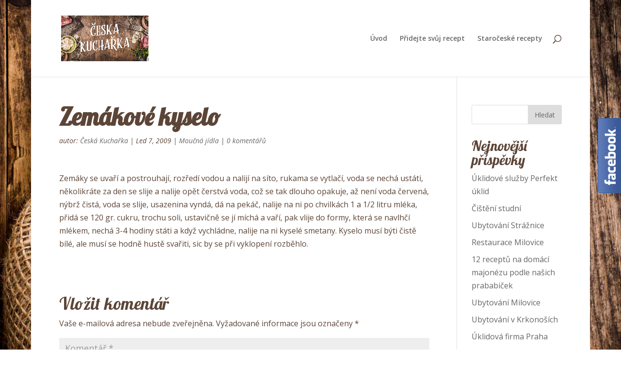

--- FILE ---
content_type: text/html; charset=UTF-8
request_url: https://www.ceska-kucharka.cz/zemakove-kyselo/
body_size: 13007
content:
<!DOCTYPE html>
<html lang="cs" prefix="og: https://ogp.me/ns#">
<head>
	<meta charset="UTF-8" />
<meta http-equiv="X-UA-Compatible" content="IE=edge">
	<link rel="pingback" href="https://www.ceska-kucharka.cz/xmlrpc.php" />

	<script type="text/javascript">
		document.documentElement.className = 'js';
	</script>
	
	<script>var et_site_url='https://www.ceska-kucharka.cz';var et_post_id='303';function et_core_page_resource_fallback(a,b){"undefined"===typeof b&&(b=a.sheet.cssRules&&0===a.sheet.cssRules.length);b&&(a.onerror=null,a.onload=null,a.href?a.href=et_site_url+"/?et_core_page_resource="+a.id+et_post_id:a.src&&(a.src=et_site_url+"/?et_core_page_resource="+a.id+et_post_id))}
</script>	<style>img:is([sizes="auto" i], [sizes^="auto," i]) { contain-intrinsic-size: 3000px 1500px }</style>
	
<!-- Optimalizace pro vyhledávače podle Rank Math - https://rankmath.com/ -->
<title>Zemákové kyselo - Česká kuchařka</title>
<meta name="description" content="Zemáky se uvaří a postrouhají, rozředí vodou a nalijí na síto, rukama se vytlačí, voda se nechá ustáti, několikráte za den se slije a nalije opět čerstvá"/>
<meta name="robots" content="follow, index, max-snippet:-1, max-video-preview:-1, max-image-preview:large"/>
<link rel="canonical" href="https://www.ceska-kucharka.cz/zemakove-kyselo/" />
<meta property="og:locale" content="cs_CZ" />
<meta property="og:type" content="article" />
<meta property="og:title" content="Zemákové kyselo - Česká kuchařka" />
<meta property="og:description" content="Zemáky se uvaří a postrouhají, rozředí vodou a nalijí na síto, rukama se vytlačí, voda se nechá ustáti, několikráte za den se slije a nalije opět čerstvá" />
<meta property="og:url" content="https://www.ceska-kucharka.cz/zemakove-kyselo/" />
<meta property="og:site_name" content="Česká kuchařka" />
<meta property="article:publisher" content="https://www.facebook.com/ceskakucharkacz/" />
<meta property="article:section" content="Moučná jídla" />
<meta property="og:image" content="https://www.ceska-kucharka.cz/wp-content/uploads/2020/06/default-social-share-image.png" />
<meta property="og:image:secure_url" content="https://www.ceska-kucharka.cz/wp-content/uploads/2020/06/default-social-share-image.png" />
<meta property="og:image:width" content="1200" />
<meta property="og:image:height" content="630" />
<meta property="og:image:alt" content="Česká kuchařka" />
<meta property="og:image:type" content="image/png" />
<meta property="article:published_time" content="2009-01-07T18:20:56+01:00" />
<meta name="twitter:card" content="summary_large_image" />
<meta name="twitter:title" content="Zemákové kyselo - Česká kuchařka" />
<meta name="twitter:description" content="Zemáky se uvaří a postrouhají, rozředí vodou a nalijí na síto, rukama se vytlačí, voda se nechá ustáti, několikráte za den se slije a nalije opět čerstvá" />
<meta name="twitter:image" content="https://www.ceska-kucharka.cz/wp-content/uploads/2020/06/default-social-share-image.png" />
<script type="application/ld+json" class="rank-math-schema">{"@context":"https://schema.org","@graph":[{"@type":["Person","Organization"],"@id":"https://www.ceska-kucharka.cz/#person","name":"spravce","sameAs":["https://www.facebook.com/ceskakucharkacz/"],"logo":{"@type":"ImageObject","@id":"https://www.ceska-kucharka.cz/#logo","url":"https://www.ceska-kucharka.cz/wp-content/uploads/2020/06/google-logo.png","contentUrl":"https://www.ceska-kucharka.cz/wp-content/uploads/2020/06/google-logo.png","caption":"spravce","inLanguage":"cs","width":"1920","height":"1080"},"image":{"@type":"ImageObject","@id":"https://www.ceska-kucharka.cz/#logo","url":"https://www.ceska-kucharka.cz/wp-content/uploads/2020/06/google-logo.png","contentUrl":"https://www.ceska-kucharka.cz/wp-content/uploads/2020/06/google-logo.png","caption":"spravce","inLanguage":"cs","width":"1920","height":"1080"}},{"@type":"WebSite","@id":"https://www.ceska-kucharka.cz/#website","url":"https://www.ceska-kucharka.cz","name":"spravce","publisher":{"@id":"https://www.ceska-kucharka.cz/#person"},"inLanguage":"cs"},{"@type":"ImageObject","@id":"https://www.ceska-kucharka.cz/wp-content/uploads/2020/06/default-social-share-image.png","url":"https://www.ceska-kucharka.cz/wp-content/uploads/2020/06/default-social-share-image.png","width":"1200","height":"630","caption":"\u010cesk\u00e1 kucha\u0159ka","inLanguage":"cs"},{"@type":"WebPage","@id":"https://www.ceska-kucharka.cz/zemakove-kyselo/#webpage","url":"https://www.ceska-kucharka.cz/zemakove-kyselo/","name":"Zem\u00e1kov\u00e9 kyselo - \u010cesk\u00e1 kucha\u0159ka","datePublished":"2009-01-07T18:20:56+01:00","dateModified":"2009-01-07T18:20:56+01:00","isPartOf":{"@id":"https://www.ceska-kucharka.cz/#website"},"primaryImageOfPage":{"@id":"https://www.ceska-kucharka.cz/wp-content/uploads/2020/06/default-social-share-image.png"},"inLanguage":"cs"},{"@type":"Person","@id":"https://www.ceska-kucharka.cz/author/kuchtik/","name":"\u010cesk\u00e1 Kucha\u0159ka","url":"https://www.ceska-kucharka.cz/author/kuchtik/","image":{"@type":"ImageObject","@id":"https://secure.gravatar.com/avatar/dee364f1d124ccf349dd55cadeb2ca394e658ebead5cec89a4e84b035a04355a?s=96&amp;d=mm&amp;r=g","url":"https://secure.gravatar.com/avatar/dee364f1d124ccf349dd55cadeb2ca394e658ebead5cec89a4e84b035a04355a?s=96&amp;d=mm&amp;r=g","caption":"\u010cesk\u00e1 Kucha\u0159ka","inLanguage":"cs"}},{"@type":"BlogPosting","headline":"Zem\u00e1kov\u00e9 kyselo - \u010cesk\u00e1 kucha\u0159ka","datePublished":"2009-01-07T18:20:56+01:00","dateModified":"2009-01-07T18:20:56+01:00","articleSection":"Mou\u010dn\u00e1 j\u00eddla","author":{"@id":"https://www.ceska-kucharka.cz/author/kuchtik/","name":"\u010cesk\u00e1 Kucha\u0159ka"},"publisher":{"@id":"https://www.ceska-kucharka.cz/#person"},"description":"Zem\u00e1ky se uva\u0159\u00ed a postrouhaj\u00ed, roz\u0159ed\u00ed vodou a nalij\u00ed na s\u00edto, rukama se vytla\u010d\u00ed, voda se nech\u00e1 ust\u00e1ti, n\u011bkolikr\u00e1te za den se slije a nalije op\u011bt \u010derstv\u00e1","name":"Zem\u00e1kov\u00e9 kyselo - \u010cesk\u00e1 kucha\u0159ka","@id":"https://www.ceska-kucharka.cz/zemakove-kyselo/#richSnippet","isPartOf":{"@id":"https://www.ceska-kucharka.cz/zemakove-kyselo/#webpage"},"image":{"@id":"https://www.ceska-kucharka.cz/wp-content/uploads/2020/06/default-social-share-image.png"},"inLanguage":"cs","mainEntityOfPage":{"@id":"https://www.ceska-kucharka.cz/zemakove-kyselo/#webpage"}}]}</script>
<!-- /Rank Math WordPress SEO plugin -->

<link rel='dns-prefetch' href='//fonts.googleapis.com' />
<link rel="alternate" type="application/rss+xml" title="Česká kuchařka &raquo; RSS zdroj" href="https://www.ceska-kucharka.cz/feed/" />
<link rel="alternate" type="application/rss+xml" title="Česká kuchařka &raquo; RSS komentářů" href="https://www.ceska-kucharka.cz/comments/feed/" />
<link rel="alternate" type="application/rss+xml" title="Česká kuchařka &raquo; RSS komentářů pro Zemákové kyselo" href="https://www.ceska-kucharka.cz/zemakove-kyselo/feed/" />
<script type="text/javascript">
/* <![CDATA[ */
window._wpemojiSettings = {"baseUrl":"https:\/\/s.w.org\/images\/core\/emoji\/16.0.1\/72x72\/","ext":".png","svgUrl":"https:\/\/s.w.org\/images\/core\/emoji\/16.0.1\/svg\/","svgExt":".svg","source":{"concatemoji":"https:\/\/www.ceska-kucharka.cz\/wp-includes\/js\/wp-emoji-release.min.js?ver=6.8.3"}};
/*! This file is auto-generated */
!function(s,n){var o,i,e;function c(e){try{var t={supportTests:e,timestamp:(new Date).valueOf()};sessionStorage.setItem(o,JSON.stringify(t))}catch(e){}}function p(e,t,n){e.clearRect(0,0,e.canvas.width,e.canvas.height),e.fillText(t,0,0);var t=new Uint32Array(e.getImageData(0,0,e.canvas.width,e.canvas.height).data),a=(e.clearRect(0,0,e.canvas.width,e.canvas.height),e.fillText(n,0,0),new Uint32Array(e.getImageData(0,0,e.canvas.width,e.canvas.height).data));return t.every(function(e,t){return e===a[t]})}function u(e,t){e.clearRect(0,0,e.canvas.width,e.canvas.height),e.fillText(t,0,0);for(var n=e.getImageData(16,16,1,1),a=0;a<n.data.length;a++)if(0!==n.data[a])return!1;return!0}function f(e,t,n,a){switch(t){case"flag":return n(e,"\ud83c\udff3\ufe0f\u200d\u26a7\ufe0f","\ud83c\udff3\ufe0f\u200b\u26a7\ufe0f")?!1:!n(e,"\ud83c\udde8\ud83c\uddf6","\ud83c\udde8\u200b\ud83c\uddf6")&&!n(e,"\ud83c\udff4\udb40\udc67\udb40\udc62\udb40\udc65\udb40\udc6e\udb40\udc67\udb40\udc7f","\ud83c\udff4\u200b\udb40\udc67\u200b\udb40\udc62\u200b\udb40\udc65\u200b\udb40\udc6e\u200b\udb40\udc67\u200b\udb40\udc7f");case"emoji":return!a(e,"\ud83e\udedf")}return!1}function g(e,t,n,a){var r="undefined"!=typeof WorkerGlobalScope&&self instanceof WorkerGlobalScope?new OffscreenCanvas(300,150):s.createElement("canvas"),o=r.getContext("2d",{willReadFrequently:!0}),i=(o.textBaseline="top",o.font="600 32px Arial",{});return e.forEach(function(e){i[e]=t(o,e,n,a)}),i}function t(e){var t=s.createElement("script");t.src=e,t.defer=!0,s.head.appendChild(t)}"undefined"!=typeof Promise&&(o="wpEmojiSettingsSupports",i=["flag","emoji"],n.supports={everything:!0,everythingExceptFlag:!0},e=new Promise(function(e){s.addEventListener("DOMContentLoaded",e,{once:!0})}),new Promise(function(t){var n=function(){try{var e=JSON.parse(sessionStorage.getItem(o));if("object"==typeof e&&"number"==typeof e.timestamp&&(new Date).valueOf()<e.timestamp+604800&&"object"==typeof e.supportTests)return e.supportTests}catch(e){}return null}();if(!n){if("undefined"!=typeof Worker&&"undefined"!=typeof OffscreenCanvas&&"undefined"!=typeof URL&&URL.createObjectURL&&"undefined"!=typeof Blob)try{var e="postMessage("+g.toString()+"("+[JSON.stringify(i),f.toString(),p.toString(),u.toString()].join(",")+"));",a=new Blob([e],{type:"text/javascript"}),r=new Worker(URL.createObjectURL(a),{name:"wpTestEmojiSupports"});return void(r.onmessage=function(e){c(n=e.data),r.terminate(),t(n)})}catch(e){}c(n=g(i,f,p,u))}t(n)}).then(function(e){for(var t in e)n.supports[t]=e[t],n.supports.everything=n.supports.everything&&n.supports[t],"flag"!==t&&(n.supports.everythingExceptFlag=n.supports.everythingExceptFlag&&n.supports[t]);n.supports.everythingExceptFlag=n.supports.everythingExceptFlag&&!n.supports.flag,n.DOMReady=!1,n.readyCallback=function(){n.DOMReady=!0}}).then(function(){return e}).then(function(){var e;n.supports.everything||(n.readyCallback(),(e=n.source||{}).concatemoji?t(e.concatemoji):e.wpemoji&&e.twemoji&&(t(e.twemoji),t(e.wpemoji)))}))}((window,document),window._wpemojiSettings);
/* ]]> */
</script>
<meta content="Divi v.4.4.9" name="generator"/><style id='wp-emoji-styles-inline-css' type='text/css'>

	img.wp-smiley, img.emoji {
		display: inline !important;
		border: none !important;
		box-shadow: none !important;
		height: 1em !important;
		width: 1em !important;
		margin: 0 0.07em !important;
		vertical-align: -0.1em !important;
		background: none !important;
		padding: 0 !important;
	}
</style>
<link rel='stylesheet' id='wp-block-library-css' href='https://www.ceska-kucharka.cz/wp-includes/css/dist/block-library/style.min.css?ver=6.8.3' type='text/css' media='all' />
<style id='classic-theme-styles-inline-css' type='text/css'>
/*! This file is auto-generated */
.wp-block-button__link{color:#fff;background-color:#32373c;border-radius:9999px;box-shadow:none;text-decoration:none;padding:calc(.667em + 2px) calc(1.333em + 2px);font-size:1.125em}.wp-block-file__button{background:#32373c;color:#fff;text-decoration:none}
</style>
<style id='global-styles-inline-css' type='text/css'>
:root{--wp--preset--aspect-ratio--square: 1;--wp--preset--aspect-ratio--4-3: 4/3;--wp--preset--aspect-ratio--3-4: 3/4;--wp--preset--aspect-ratio--3-2: 3/2;--wp--preset--aspect-ratio--2-3: 2/3;--wp--preset--aspect-ratio--16-9: 16/9;--wp--preset--aspect-ratio--9-16: 9/16;--wp--preset--color--black: #000000;--wp--preset--color--cyan-bluish-gray: #abb8c3;--wp--preset--color--white: #ffffff;--wp--preset--color--pale-pink: #f78da7;--wp--preset--color--vivid-red: #cf2e2e;--wp--preset--color--luminous-vivid-orange: #ff6900;--wp--preset--color--luminous-vivid-amber: #fcb900;--wp--preset--color--light-green-cyan: #7bdcb5;--wp--preset--color--vivid-green-cyan: #00d084;--wp--preset--color--pale-cyan-blue: #8ed1fc;--wp--preset--color--vivid-cyan-blue: #0693e3;--wp--preset--color--vivid-purple: #9b51e0;--wp--preset--gradient--vivid-cyan-blue-to-vivid-purple: linear-gradient(135deg,rgba(6,147,227,1) 0%,rgb(155,81,224) 100%);--wp--preset--gradient--light-green-cyan-to-vivid-green-cyan: linear-gradient(135deg,rgb(122,220,180) 0%,rgb(0,208,130) 100%);--wp--preset--gradient--luminous-vivid-amber-to-luminous-vivid-orange: linear-gradient(135deg,rgba(252,185,0,1) 0%,rgba(255,105,0,1) 100%);--wp--preset--gradient--luminous-vivid-orange-to-vivid-red: linear-gradient(135deg,rgba(255,105,0,1) 0%,rgb(207,46,46) 100%);--wp--preset--gradient--very-light-gray-to-cyan-bluish-gray: linear-gradient(135deg,rgb(238,238,238) 0%,rgb(169,184,195) 100%);--wp--preset--gradient--cool-to-warm-spectrum: linear-gradient(135deg,rgb(74,234,220) 0%,rgb(151,120,209) 20%,rgb(207,42,186) 40%,rgb(238,44,130) 60%,rgb(251,105,98) 80%,rgb(254,248,76) 100%);--wp--preset--gradient--blush-light-purple: linear-gradient(135deg,rgb(255,206,236) 0%,rgb(152,150,240) 100%);--wp--preset--gradient--blush-bordeaux: linear-gradient(135deg,rgb(254,205,165) 0%,rgb(254,45,45) 50%,rgb(107,0,62) 100%);--wp--preset--gradient--luminous-dusk: linear-gradient(135deg,rgb(255,203,112) 0%,rgb(199,81,192) 50%,rgb(65,88,208) 100%);--wp--preset--gradient--pale-ocean: linear-gradient(135deg,rgb(255,245,203) 0%,rgb(182,227,212) 50%,rgb(51,167,181) 100%);--wp--preset--gradient--electric-grass: linear-gradient(135deg,rgb(202,248,128) 0%,rgb(113,206,126) 100%);--wp--preset--gradient--midnight: linear-gradient(135deg,rgb(2,3,129) 0%,rgb(40,116,252) 100%);--wp--preset--font-size--small: 13px;--wp--preset--font-size--medium: 20px;--wp--preset--font-size--large: 36px;--wp--preset--font-size--x-large: 42px;--wp--preset--spacing--20: 0.44rem;--wp--preset--spacing--30: 0.67rem;--wp--preset--spacing--40: 1rem;--wp--preset--spacing--50: 1.5rem;--wp--preset--spacing--60: 2.25rem;--wp--preset--spacing--70: 3.38rem;--wp--preset--spacing--80: 5.06rem;--wp--preset--shadow--natural: 6px 6px 9px rgba(0, 0, 0, 0.2);--wp--preset--shadow--deep: 12px 12px 50px rgba(0, 0, 0, 0.4);--wp--preset--shadow--sharp: 6px 6px 0px rgba(0, 0, 0, 0.2);--wp--preset--shadow--outlined: 6px 6px 0px -3px rgba(255, 255, 255, 1), 6px 6px rgba(0, 0, 0, 1);--wp--preset--shadow--crisp: 6px 6px 0px rgba(0, 0, 0, 1);}:where(.is-layout-flex){gap: 0.5em;}:where(.is-layout-grid){gap: 0.5em;}body .is-layout-flex{display: flex;}.is-layout-flex{flex-wrap: wrap;align-items: center;}.is-layout-flex > :is(*, div){margin: 0;}body .is-layout-grid{display: grid;}.is-layout-grid > :is(*, div){margin: 0;}:where(.wp-block-columns.is-layout-flex){gap: 2em;}:where(.wp-block-columns.is-layout-grid){gap: 2em;}:where(.wp-block-post-template.is-layout-flex){gap: 1.25em;}:where(.wp-block-post-template.is-layout-grid){gap: 1.25em;}.has-black-color{color: var(--wp--preset--color--black) !important;}.has-cyan-bluish-gray-color{color: var(--wp--preset--color--cyan-bluish-gray) !important;}.has-white-color{color: var(--wp--preset--color--white) !important;}.has-pale-pink-color{color: var(--wp--preset--color--pale-pink) !important;}.has-vivid-red-color{color: var(--wp--preset--color--vivid-red) !important;}.has-luminous-vivid-orange-color{color: var(--wp--preset--color--luminous-vivid-orange) !important;}.has-luminous-vivid-amber-color{color: var(--wp--preset--color--luminous-vivid-amber) !important;}.has-light-green-cyan-color{color: var(--wp--preset--color--light-green-cyan) !important;}.has-vivid-green-cyan-color{color: var(--wp--preset--color--vivid-green-cyan) !important;}.has-pale-cyan-blue-color{color: var(--wp--preset--color--pale-cyan-blue) !important;}.has-vivid-cyan-blue-color{color: var(--wp--preset--color--vivid-cyan-blue) !important;}.has-vivid-purple-color{color: var(--wp--preset--color--vivid-purple) !important;}.has-black-background-color{background-color: var(--wp--preset--color--black) !important;}.has-cyan-bluish-gray-background-color{background-color: var(--wp--preset--color--cyan-bluish-gray) !important;}.has-white-background-color{background-color: var(--wp--preset--color--white) !important;}.has-pale-pink-background-color{background-color: var(--wp--preset--color--pale-pink) !important;}.has-vivid-red-background-color{background-color: var(--wp--preset--color--vivid-red) !important;}.has-luminous-vivid-orange-background-color{background-color: var(--wp--preset--color--luminous-vivid-orange) !important;}.has-luminous-vivid-amber-background-color{background-color: var(--wp--preset--color--luminous-vivid-amber) !important;}.has-light-green-cyan-background-color{background-color: var(--wp--preset--color--light-green-cyan) !important;}.has-vivid-green-cyan-background-color{background-color: var(--wp--preset--color--vivid-green-cyan) !important;}.has-pale-cyan-blue-background-color{background-color: var(--wp--preset--color--pale-cyan-blue) !important;}.has-vivid-cyan-blue-background-color{background-color: var(--wp--preset--color--vivid-cyan-blue) !important;}.has-vivid-purple-background-color{background-color: var(--wp--preset--color--vivid-purple) !important;}.has-black-border-color{border-color: var(--wp--preset--color--black) !important;}.has-cyan-bluish-gray-border-color{border-color: var(--wp--preset--color--cyan-bluish-gray) !important;}.has-white-border-color{border-color: var(--wp--preset--color--white) !important;}.has-pale-pink-border-color{border-color: var(--wp--preset--color--pale-pink) !important;}.has-vivid-red-border-color{border-color: var(--wp--preset--color--vivid-red) !important;}.has-luminous-vivid-orange-border-color{border-color: var(--wp--preset--color--luminous-vivid-orange) !important;}.has-luminous-vivid-amber-border-color{border-color: var(--wp--preset--color--luminous-vivid-amber) !important;}.has-light-green-cyan-border-color{border-color: var(--wp--preset--color--light-green-cyan) !important;}.has-vivid-green-cyan-border-color{border-color: var(--wp--preset--color--vivid-green-cyan) !important;}.has-pale-cyan-blue-border-color{border-color: var(--wp--preset--color--pale-cyan-blue) !important;}.has-vivid-cyan-blue-border-color{border-color: var(--wp--preset--color--vivid-cyan-blue) !important;}.has-vivid-purple-border-color{border-color: var(--wp--preset--color--vivid-purple) !important;}.has-vivid-cyan-blue-to-vivid-purple-gradient-background{background: var(--wp--preset--gradient--vivid-cyan-blue-to-vivid-purple) !important;}.has-light-green-cyan-to-vivid-green-cyan-gradient-background{background: var(--wp--preset--gradient--light-green-cyan-to-vivid-green-cyan) !important;}.has-luminous-vivid-amber-to-luminous-vivid-orange-gradient-background{background: var(--wp--preset--gradient--luminous-vivid-amber-to-luminous-vivid-orange) !important;}.has-luminous-vivid-orange-to-vivid-red-gradient-background{background: var(--wp--preset--gradient--luminous-vivid-orange-to-vivid-red) !important;}.has-very-light-gray-to-cyan-bluish-gray-gradient-background{background: var(--wp--preset--gradient--very-light-gray-to-cyan-bluish-gray) !important;}.has-cool-to-warm-spectrum-gradient-background{background: var(--wp--preset--gradient--cool-to-warm-spectrum) !important;}.has-blush-light-purple-gradient-background{background: var(--wp--preset--gradient--blush-light-purple) !important;}.has-blush-bordeaux-gradient-background{background: var(--wp--preset--gradient--blush-bordeaux) !important;}.has-luminous-dusk-gradient-background{background: var(--wp--preset--gradient--luminous-dusk) !important;}.has-pale-ocean-gradient-background{background: var(--wp--preset--gradient--pale-ocean) !important;}.has-electric-grass-gradient-background{background: var(--wp--preset--gradient--electric-grass) !important;}.has-midnight-gradient-background{background: var(--wp--preset--gradient--midnight) !important;}.has-small-font-size{font-size: var(--wp--preset--font-size--small) !important;}.has-medium-font-size{font-size: var(--wp--preset--font-size--medium) !important;}.has-large-font-size{font-size: var(--wp--preset--font-size--large) !important;}.has-x-large-font-size{font-size: var(--wp--preset--font-size--x-large) !important;}
:where(.wp-block-post-template.is-layout-flex){gap: 1.25em;}:where(.wp-block-post-template.is-layout-grid){gap: 1.25em;}
:where(.wp-block-columns.is-layout-flex){gap: 2em;}:where(.wp-block-columns.is-layout-grid){gap: 2em;}
:root :where(.wp-block-pullquote){font-size: 1.5em;line-height: 1.6;}
</style>
<link rel='stylesheet' id='contact-form-7-css' href='https://www.ceska-kucharka.cz/wp-content/plugins/contact-form-7/includes/css/styles.css?ver=6.1' type='text/css' media='all' />
<link rel='stylesheet' id='divi-fonts-css' href='https://fonts.googleapis.com/css?family=Open+Sans:300italic,400italic,600italic,700italic,800italic,400,300,600,700,800&#038;subset=latin,latin-ext&#038;display=swap' type='text/css' media='all' />
<link rel='stylesheet' id='divi-style-css' href='https://www.ceska-kucharka.cz/wp-content/themes/Divi/style.css?ver=4.4.9' type='text/css' media='all' />
<link rel='stylesheet' id='et-builder-googlefonts-cached-css' href='https://fonts.googleapis.com/css?family=Lobster%3Aregular&#038;subset=latin-ext%2Cvietnamese%2Ccyrillic%2Clatin%2Ccyrillic-ext&#038;display=swap&#038;ver=6.8.3' type='text/css' media='all' />
<link rel='stylesheet' id='dashicons-css' href='https://www.ceska-kucharka.cz/wp-includes/css/dashicons.min.css?ver=6.8.3' type='text/css' media='all' />
<script type="text/javascript" src="https://www.ceska-kucharka.cz/wp-includes/js/jquery/jquery.min.js?ver=3.7.1" id="jquery-core-js"></script>
<script type="text/javascript" src="https://www.ceska-kucharka.cz/wp-includes/js/jquery/jquery-migrate.min.js?ver=3.4.1" id="jquery-migrate-js"></script>
<script type="text/javascript" src="https://www.ceska-kucharka.cz/wp-content/themes/Divi/core/admin/js/es6-promise.auto.min.js?ver=6.8.3" id="es6-promise-js"></script>
<script type="text/javascript" id="et-core-api-spam-recaptcha-js-extra">
/* <![CDATA[ */
var et_core_api_spam_recaptcha = {"site_key":"","page_action":{"action":"zemakove_kyselo"}};
/* ]]> */
</script>
<script type="text/javascript" src="https://www.ceska-kucharka.cz/wp-content/themes/Divi/core/admin/js/recaptcha.js?ver=6.8.3" id="et-core-api-spam-recaptcha-js"></script>
<link rel="https://api.w.org/" href="https://www.ceska-kucharka.cz/wp-json/" /><link rel="alternate" title="JSON" type="application/json" href="https://www.ceska-kucharka.cz/wp-json/wp/v2/posts/303" /><link rel="EditURI" type="application/rsd+xml" title="RSD" href="https://www.ceska-kucharka.cz/xmlrpc.php?rsd" />
<meta name="generator" content="WordPress 6.8.3" />
<link rel='shortlink' href='https://www.ceska-kucharka.cz/?p=303' />
<link rel="alternate" title="oEmbed (JSON)" type="application/json+oembed" href="https://www.ceska-kucharka.cz/wp-json/oembed/1.0/embed?url=https%3A%2F%2Fwww.ceska-kucharka.cz%2Fzemakove-kyselo%2F" />
<link rel="alternate" title="oEmbed (XML)" type="text/xml+oembed" href="https://www.ceska-kucharka.cz/wp-json/oembed/1.0/embed?url=https%3A%2F%2Fwww.ceska-kucharka.cz%2Fzemakove-kyselo%2F&#038;format=xml" />
<meta name="viewport" content="width=device-width, initial-scale=1.0, maximum-scale=1.0, user-scalable=0" /><style type="text/css" id="custom-background-css">
body.custom-background { background-image: url("https://www.ceska-kucharka.cz/wp-content/uploads/2018/03/38644180_l.jpg"); background-position: left top; background-size: auto; background-repeat: repeat; background-attachment: fixed; }
</style>
	<!-- Google Tag Manager -->
<script>(function(w,d,s,l,i){w[l]=w[l]||[];w[l].push({'gtm.start':
new Date().getTime(),event:'gtm.js'});var f=d.getElementsByTagName(s)[0],
j=d.createElement(s),dl=l!='dataLayer'?'&l='+l:'';j.async=true;j.src=
'https://www.googletagmanager.com/gtm.js?id='+i+dl;f.parentNode.insertBefore(j,f);
})(window,document,'script','dataLayer','GTM-K93N9N2');</script>
<!-- End Google Tag Manager --><link rel="icon" href="https://www.ceska-kucharka.cz/wp-content/uploads/2020/06/cropped-google-logo-32x32.png" sizes="32x32" />
<link rel="icon" href="https://www.ceska-kucharka.cz/wp-content/uploads/2020/06/cropped-google-logo-192x192.png" sizes="192x192" />
<link rel="apple-touch-icon" href="https://www.ceska-kucharka.cz/wp-content/uploads/2020/06/cropped-google-logo-180x180.png" />
<meta name="msapplication-TileImage" content="https://www.ceska-kucharka.cz/wp-content/uploads/2020/06/cropped-google-logo-270x270.png" />
<link rel="stylesheet" id="et-divi-customizer-global-cached-inline-styles" href="https://www.ceska-kucharka.cz/wp-content/et-cache/global/et-divi-customizer-global-17674634741096.min.css" onerror="et_core_page_resource_fallback(this, true)" onload="et_core_page_resource_fallback(this)" /><link rel="stylesheet" id="et-core-unified-tb-1000-303-cached-inline-styles" href="https://www.ceska-kucharka.cz/wp-content/et-cache/303/et-core-unified-tb-1000-303-17675916038273.min.css" onerror="et_core_page_resource_fallback(this, true)" onload="et_core_page_resource_fallback(this)" /></head>
<body class="wp-singular post-template-default single single-post postid-303 single-format-standard custom-background wp-theme-Divi et-tb-has-template et-tb-has-footer et_pb_button_helper_class et_fixed_nav et_show_nav et_primary_nav_dropdown_animation_fade et_secondary_nav_dropdown_animation_fade et_header_style_left et_boxed_layout et_cover_background et_pb_gutter osx et_pb_gutters3 et_smooth_scroll et_right_sidebar et_divi_theme et-db et_minified_js et_minified_css">
	<div id="page-container">
<div id="et-boc" class="et-boc">
			
		

	<header id="main-header" data-height-onload="143">
		<div class="container clearfix et_menu_container">
					<div class="logo_container">
				<span class="logo_helper"></span>
				<a href="https://www.ceska-kucharka.cz/">
					<img src="https://www.ceska-kucharka.cz/wp-content/uploads/2020/06/default-social-share-image.png" alt="Česká kuchařka" id="logo" data-height-percentage="60" />
				</a>
			</div>
					<div id="et-top-navigation" data-height="143" data-fixed-height="40">
									<nav id="top-menu-nav">
					<ul id="top-menu" class="nav"><li class="menu-item menu-item-type-post_type menu-item-object-page menu-item-home menu-item-915"><a href="https://www.ceska-kucharka.cz/">Úvod</a></li>
<li class="menu-item menu-item-type-post_type menu-item-object-page menu-item-916"><a href="https://www.ceska-kucharka.cz/ceska-kucharka-originalni-recepty/">Přidejte svůj recept</a></li>
<li class="menu-item menu-item-type-taxonomy menu-item-object-category current-post-ancestor menu-item-917"><a href="https://www.ceska-kucharka.cz/category/staroceske-recepty/">Staročeské recepty</a></li>
</ul>					</nav>
				
				
				
								<div id="et_top_search">
					<span id="et_search_icon"></span>
				</div>
				
				<div id="et_mobile_nav_menu">
				<div class="mobile_nav closed">
					<span class="select_page">Vyberte stránku</span>
					<span class="mobile_menu_bar mobile_menu_bar_toggle"></span>
				</div>
			</div>			</div> <!-- #et-top-navigation -->
		</div> <!-- .container -->
		<div class="et_search_outer">
			<div class="container et_search_form_container">
				<form role="search" method="get" class="et-search-form" action="https://www.ceska-kucharka.cz/">
				<input type="search" class="et-search-field" placeholder="Hledat &hellip;" value="" name="s" title="Hledat:" />				</form>
				<span class="et_close_search_field"></span>
			</div>
		</div>
	</header> <!-- #main-header -->
<div id="et-main-area">
	
<div id="main-content">
		<div class="container">
		<div id="content-area" class="clearfix">
			<div id="left-area">
											<article id="post-303" class="et_pb_post post-303 post type-post status-publish format-standard hentry category-moucna-jidla">
											<div class="et_post_meta_wrapper">
							<h1 class="entry-title">Zemákové kyselo</h1>

						<p class="post-meta"> autor: <span class="author vcard"><a href="https://www.ceska-kucharka.cz/author/kuchtik/" title="Příspěvky od Česká Kuchařka" rel="author">Česká Kuchařka</a></span> | <span class="published">Led 7, 2009</span> | <a href="https://www.ceska-kucharka.cz/category/staroceske-recepty/recepty-jidla-nemocni/moucna-jidla/" rel="category tag">Moučná jídla</a> | <span class="comments-number"><a href="https://www.ceska-kucharka.cz/zemakove-kyselo/#respond">0 komentářů</a></span></p>
												</div> <!-- .et_post_meta_wrapper -->
				
					<div class="entry-content">
					<p>Zemáky se uvaří a postrouhají, rozředí vodou a nalijí na síto, rukama se vytlačí, voda se nechá ustáti, několikráte za den se slije a nalije opět čerstvá voda, což se tak dlouho opakuje, až není voda červená, nýbrž čistá, voda se slije, usazenina vyndá, dá na pekáč, nalije na ni po chvilkách 1 a 1/2 litru mléka, přidá se 120 gr. cukru, trochu soli, ustavičně se jí míchá a vaří, pak vlije do formy, která se navlhčí mlékem, nechá 3-4 hodiny státi a když vychládne, nalije na ni kyselé smetany. Kyselo musí býti čistě bílé, ale musí se hodně hustě svařiti, sic by se při vyklopení rozběhlo.</p>
					</div> <!-- .entry-content -->
					<div class="et_post_meta_wrapper">
					<!-- You can start editing here. -->

<section id="comment-wrap">
		   <div id="comment-section" class="nocomments">
		  			 <!-- If comments are open, but there are no comments. -->

		  	   </div>
					<div id="respond" class="comment-respond">
		<h3 id="reply-title" class="comment-reply-title"><span>Vložit komentář</span> <small><a rel="nofollow" id="cancel-comment-reply-link" href="/zemakove-kyselo/#respond" style="display:none;">Zrušit odpověď na komentář</a></small></h3><form action="https://www.ceska-kucharka.cz/wp-comments-post.php" method="post" id="commentform" class="comment-form"><p class="comment-notes"><span id="email-notes">Vaše e-mailová adresa nebude zveřejněna.</span> <span class="required-field-message">Vyžadované informace jsou označeny <span class="required">*</span></span></p><p class="comment-form-comment"><label for="comment">Komentář <span class="required">*</span></label> <textarea autocomplete="new-password"  id="c08a1a06c7"  name="c08a1a06c7"   cols="45" rows="8" maxlength="65525" required="required"></textarea><textarea id="comment" aria-label="hp-comment" aria-hidden="true" name="comment" autocomplete="new-password" style="padding:0 !important;clip:rect(1px, 1px, 1px, 1px) !important;position:absolute !important;white-space:nowrap !important;height:1px !important;width:1px !important;overflow:hidden !important;" tabindex="-1"></textarea><script data-noptimize>document.getElementById("comment").setAttribute( "id", "a661ccb362bd0fb4fde9d5d0a198acc4" );document.getElementById("c08a1a06c7").setAttribute( "id", "comment" );</script></p><p class="comment-form-author"><label for="author">Jméno <span class="required">*</span></label> <input id="author" name="author" type="text" value="" size="30" maxlength="245" autocomplete="name" required="required" /></p>
<p class="comment-form-email"><label for="email">E-mail <span class="required">*</span></label> <input id="email" name="email" type="text" value="" size="30" maxlength="100" aria-describedby="email-notes" autocomplete="email" required="required" /></p>
<p class="comment-form-url"><label for="url">Webová stránka</label> <input id="url" name="url" type="text" value="" size="30" maxlength="200" autocomplete="url" /></p>
<p class="comment-form-cookies-consent"><input id="wp-comment-cookies-consent" name="wp-comment-cookies-consent" type="checkbox" value="yes" /> <label for="wp-comment-cookies-consent">Uložit do prohlížeče jméno, e-mail a webovou stránku pro budoucí komentáře.</label></p>
<p class="form-submit"><input name="submit" type="submit" id="submit" class="submit et_pb_button" value="Vložit komentář" /> <input type='hidden' name='comment_post_ID' value='303' id='comment_post_ID' />
<input type='hidden' name='comment_parent' id='comment_parent' value='0' />
</p></form>	</div><!-- #respond -->
		</section>					</div> <!-- .et_post_meta_wrapper -->
				</article> <!-- .et_pb_post -->

						</div> <!-- #left-area -->

				<div id="sidebar">
		<div id="search-2" class="et_pb_widget widget_search"><form role="search" method="get" id="searchform" class="searchform" action="https://www.ceska-kucharka.cz/">
				<div>
					<label class="screen-reader-text" for="s">Vyhledávání</label>
					<input type="text" value="" name="s" id="s" />
					<input type="submit" id="searchsubmit" value="Hledat" />
				</div>
			</form></div> <!-- end .et_pb_widget -->
		<div id="recent-posts-2" class="et_pb_widget widget_recent_entries">
		<h4 class="widgettitle">Nejnovější příspěvky</h4>
		<ul>
											<li>
					<a href="https://www.ceska-kucharka.cz/uklidove-sluzby-perfekt-uklid/">Úklidové služby Perfekt úklid</a>
									</li>
											<li>
					<a href="https://www.ceska-kucharka.cz/cisteni-studni/">Čištění studní</a>
									</li>
											<li>
					<a href="https://www.ceska-kucharka.cz/ubytovani-straznice/">Ubytování Strážnice</a>
									</li>
											<li>
					<a href="https://www.ceska-kucharka.cz/restaurace-milovice/">Restaurace Milovice</a>
									</li>
											<li>
					<a href="https://www.ceska-kucharka.cz/12-receptu-na-domaci-majonezu-podle-nasich-prababicek/">12 receptů na domácí majonézu podle našich prababiček</a>
									</li>
											<li>
					<a href="https://www.ceska-kucharka.cz/ubytovani-milovice/">Ubytování Milovice</a>
									</li>
											<li>
					<a href="https://www.ceska-kucharka.cz/ubytovani-v-krkonosich/">Ubytování v Krkonoších</a>
									</li>
											<li>
					<a href="https://www.ceska-kucharka.cz/uklidova-firma-praha/">Úklidová firma Praha</a>
									</li>
											<li>
					<a href="https://www.ceska-kucharka.cz/vinna-polevka-s-chlebem/">Vinná polévka s chlebem</a>
									</li>
											<li>
					<a href="https://www.ceska-kucharka.cz/vinna-polevka-s-houskou/">Vinná polévka s houskou</a>
									</li>
											<li>
					<a href="https://www.ceska-kucharka.cz/polevka-z-jahli/">Polévka z jáhlí</a>
									</li>
											<li>
					<a href="https://www.ceska-kucharka.cz/pivni-polevka/">Pivní polévka</a>
									</li>
											<li>
					<a href="https://www.ceska-kucharka.cz/chlebova-polevka-s-vinem/">Chlebová polévka s vínem</a>
									</li>
											<li>
					<a href="https://www.ceska-kucharka.cz/ryzova-polevka-s-mandlemi/">Rýžová polévka s mandlemi</a>
									</li>
											<li>
					<a href="https://www.ceska-kucharka.cz/mlecna-polevka-2/">Mléčná polévka</a>
									</li>
					</ul>

		</div> <!-- end .et_pb_widget --><div id="categories-2" class="et_pb_widget widget_categories"><h4 class="widgettitle">Rubriky</h4>
			<ul>
					<li class="cat-item cat-item-24"><a href="https://www.ceska-kucharka.cz/category/cestovani/">Cestování</a>
</li>
	<li class="cat-item cat-item-13"><a href="https://www.ceska-kucharka.cz/category/staroceske-recepty/recepty-jidla-nemocni/drubez/">Drůbež</a>
</li>
	<li class="cat-item cat-item-18"><a href="https://www.ceska-kucharka.cz/category/staroceske-recepty/recepty-jidla-nemocni/hovezi-maso/">Hovězí maso</a>
</li>
	<li class="cat-item cat-item-8"><a href="https://www.ceska-kucharka.cz/category/staroceske-recepty/recepty-jidla-nemocni/moucna-jidla/">Moučná jídla</a>
</li>
	<li class="cat-item cat-item-1"><a href="https://www.ceska-kucharka.cz/category/nezarazene/">Nezařazené</a>
</li>
	<li class="cat-item cat-item-20"><a href="https://www.ceska-kucharka.cz/category/staroceske-recepty/recepty-jidla-nemocni/omacky/">Omáčky</a>
</li>
	<li class="cat-item cat-item-6"><a href="https://www.ceska-kucharka.cz/category/staroceske-recepty/recepty-jidla-nemocni/ovoce-napoje-a-ruzne/">Ovoce nápoje a různé</a>
</li>
	<li class="cat-item cat-item-10"><a href="https://www.ceska-kucharka.cz/category/staroceske-recepty/recepty-jidla-nemocni/pastiky/">Paštiky</a>
</li>
	<li class="cat-item cat-item-3"><a href="https://www.ceska-kucharka.cz/category/staroceske-recepty/tipy-triky-navody-pokyny-kucharske/">Pokyny kuchařské</a>
</li>
	<li class="cat-item cat-item-21"><a href="https://www.ceska-kucharka.cz/category/staroceske-recepty/polevka/">Polévky</a>
</li>
	<li class="cat-item cat-item-22"><a href="https://www.ceska-kucharka.cz/category/staroceske-recepty/recepty-jidla-nemocni/polevky/">Polévky</a>
</li>
	<li class="cat-item cat-item-11"><a href="https://www.ceska-kucharka.cz/category/staroceske-recepty/recepty-jidla-nemocni/ryby/">Ryby</a>
</li>
	<li class="cat-item cat-item-16"><a href="https://www.ceska-kucharka.cz/category/staroceske-recepty/recepty-jidla-nemocni/skopove-maso/">Skopové maso</a>
</li>
	<li class="cat-item cat-item-23"><a href="https://www.ceska-kucharka.cz/category/sluzby/">Služby</a>
</li>
	<li class="cat-item cat-item-14"><a href="https://www.ceska-kucharka.cz/category/staroceske-recepty/">Staročeské recepty</a>
</li>
	<li class="cat-item cat-item-17"><a href="https://www.ceska-kucharka.cz/category/staroceske-recepty/recepty-jidla-nemocni/teleci-maso/">Telecí maso</a>
</li>
	<li class="cat-item cat-item-9"><a href="https://www.ceska-kucharka.cz/category/staroceske-recepty/recepty-jidla-nemocni/vajecna-jidla/">Vaječná jídla</a>
</li>
	<li class="cat-item cat-item-26"><a href="https://www.ceska-kucharka.cz/category/zajimave-odkazy/">Zajímavé odkazy</a>
</li>
	<li class="cat-item cat-item-19"><a href="https://www.ceska-kucharka.cz/category/staroceske-recepty/recepty-jidla-nemocni/zelenina/">Zelenina</a>
</li>
	<li class="cat-item cat-item-12"><a href="https://www.ceska-kucharka.cz/category/staroceske-recepty/recepty-jidla-nemocni/zverina/">Zvěřina</a>
</li>
			</ul>

			</div> <!-- end .et_pb_widget --><div id="custom_html-2" class="widget_text et_pb_widget widget_custom_html"><h4 class="widgettitle">Zajímavé odkazy</h4><div class="textwidget custom-html-widget"><p>
	<a href="/mohlo-by-vas-zajimat/">Mohlo by vás zajímat</a>
</p>
<p>Domácnost vám uklidí profesionální firma, která zvládne běžný úklid i ten generální. <a href="https://www.expertuklid.cz/">Úklidová firma Praha</a> - Expert úklid. Alespoň letošní velikonoční nebo vánoční úklid si odpusťte a svěřte jej profesionálům. Odpadne vám praní záclon, mytí oken, vysávání, a mnoho dalšího. Na základě první zkušenosti se pak lépe rozhodnete, zda profesionální úklid upřednostníte i příště a zda ho doporučíte svým známým.</p>
<p>Řidičské oprávnění skupiny B,C, C+E nabízí <a href="https://www.autoskola-kriz.cz/" title="autoškola lysá nad labem">autoškola Lysá nad Labem</a>. Samozřejmostí je i znovuzískání řidičského průkazu, školení referentů a to je možná to nejdůležitější, pohodoví učitelé, kteří naučí vklidu, ikdyž vám to zrovna při jízdách moc nejde.</p>
<p><a href="https://www.primausmev.cz">Dentální hygiena Nymburk</a> - primausmev.cz. Nově otevřeno. Krátké objednací doby. Mnohaletá praxe v oboru. Čištění zubů kyretou, pískováním, ultrazvukem. Bělení, fluoridace </p>
<p><a href="https://www.autoskola-kriz.cz/autoskola-podebrady/" title="Autoškola Poděbrady">Autoškola Poděbrady</a></p>
<p><a href="https://www.autoskola-kriz.cz/autoskola-nymburk/" title="Autoškola Nymburk">Autoškola Nymburk</a></p></div></div> <!-- end .et_pb_widget -->	</div> <!-- end #sidebar -->
		</div> <!-- #content-area -->
	</div> <!-- .container -->
	</div> <!-- #main-content -->

	<footer class="et-l et-l--footer">
			<div class="et_builder_inner_content et_pb_gutters3"><div class="et_pb_section et_pb_section_0_tb_footer et_pb_with_background et_section_regular" >
				
				
				
				
					<div class="et_pb_row et_pb_row_0_tb_footer">
				<div class="et_pb_column et_pb_column_1_3 et_pb_column_0_tb_footer  et_pb_css_mix_blend_mode_passthrough">
				
				
				<div class="et_pb_module et_pb_text et_pb_text_0_tb_footer  et_pb_text_align_left et_pb_bg_layout_dark">
				
				
				<div class="et_pb_text_inner"><p><a href="https://studny-sumperk.cz" target="_blank" rel="noopener noreferrer">Čištění studní</a></p></div>
			</div> <!-- .et_pb_text -->
			</div> <!-- .et_pb_column --><div class="et_pb_column et_pb_column_1_3 et_pb_column_1_tb_footer  et_pb_css_mix_blend_mode_passthrough et_pb_column_empty">
				
				
				
			</div> <!-- .et_pb_column --><div class="et_pb_column et_pb_column_1_3 et_pb_column_2_tb_footer  et_pb_css_mix_blend_mode_passthrough et-last-child">
				
				
				<div class="et_pb_module et_pb_blurb et_pb_blurb_0_tb_footer  et_pb_text_align_left  et_pb_blurb_position_top et_pb_bg_layout_light">
				
				
				<div class="et_pb_blurb_content">
					<div class="et_pb_main_blurb_image"><span class="et_pb_image_wrap"><span class="et-waypoint et_pb_animation_top et-pb-icon">&#xe0c1;</span></span></div>
					<div class="et_pb_blurb_container">
						
						
					</div>
				</div> <!-- .et_pb_blurb_content -->
			</div> <!-- .et_pb_blurb -->
			</div> <!-- .et_pb_column -->
				
				
			</div> <!-- .et_pb_row -->
				
				
			</div> <!-- .et_pb_section -->		</div><!-- .et_builder_inner_content -->
	</footer><!-- .et-l -->
	    </div> <!-- #et-main-area -->

			
		</div><!-- #et-boc -->
		</div> <!-- #page-container -->

			<script type="speculationrules">
{"prefetch":[{"source":"document","where":{"and":[{"href_matches":"\/*"},{"not":{"href_matches":["\/wp-*.php","\/wp-admin\/*","\/wp-content\/uploads\/*","\/wp-content\/*","\/wp-content\/plugins\/*","\/wp-content\/themes\/Divi\/*","\/*\\?(.+)"]}},{"not":{"selector_matches":"a[rel~=\"nofollow\"]"}},{"not":{"selector_matches":".no-prefetch, .no-prefetch a"}}]},"eagerness":"conservative"}]}
</script>
<!-- Google Tag Manager (noscript) -->
<noscript><iframe src="https://www.googletagmanager.com/ns.html?id=GTM-K93N9N2" height="0" width="0" style="display:none;visibility:hidden"></iframe></noscript>
<!-- End Google Tag Manager (noscript) --><script type="text/javascript" id="aspexi-facebook-like-box-js-extra">
/* <![CDATA[ */
var aflb = {"slideon":"hover","placement":"right","width":"245","ismobile":""};
/* ]]> */
</script>
<script type="text/javascript" src="https://www.ceska-kucharka.cz/wp-content/plugins/aspexi-facebook-like-box/js/aflb.js?ver=6.8.3" id="aspexi-facebook-like-box-js"></script>
<script type="text/javascript" src="https://www.ceska-kucharka.cz/wp-includes/js/dist/hooks.min.js?ver=4d63a3d491d11ffd8ac6" id="wp-hooks-js"></script>
<script type="text/javascript" src="https://www.ceska-kucharka.cz/wp-includes/js/dist/i18n.min.js?ver=5e580eb46a90c2b997e6" id="wp-i18n-js"></script>
<script type="text/javascript" id="wp-i18n-js-after">
/* <![CDATA[ */
wp.i18n.setLocaleData( { 'text direction\u0004ltr': [ 'ltr' ] } );
/* ]]> */
</script>
<script type="text/javascript" src="https://www.ceska-kucharka.cz/wp-content/plugins/contact-form-7/includes/swv/js/index.js?ver=6.1" id="swv-js"></script>
<script type="text/javascript" id="contact-form-7-js-translations">
/* <![CDATA[ */
( function( domain, translations ) {
	var localeData = translations.locale_data[ domain ] || translations.locale_data.messages;
	localeData[""].domain = domain;
	wp.i18n.setLocaleData( localeData, domain );
} )( "contact-form-7", {"translation-revision-date":"2023-10-09 09:06:37+0000","generator":"GlotPress\/4.0.1","domain":"messages","locale_data":{"messages":{"":{"domain":"messages","plural-forms":"nplurals=3; plural=(n == 1) ? 0 : ((n >= 2 && n <= 4) ? 1 : 2);","lang":"cs_CZ"},"Error:":["Chyba:"]}},"comment":{"reference":"includes\/js\/index.js"}} );
/* ]]> */
</script>
<script type="text/javascript" id="contact-form-7-js-before">
/* <![CDATA[ */
var wpcf7 = {
    "api": {
        "root": "https:\/\/www.ceska-kucharka.cz\/wp-json\/",
        "namespace": "contact-form-7\/v1"
    }
};
/* ]]> */
</script>
<script type="text/javascript" src="https://www.ceska-kucharka.cz/wp-content/plugins/contact-form-7/includes/js/index.js?ver=6.1" id="contact-form-7-js"></script>
<script type="text/javascript" src="https://www.ceska-kucharka.cz/wp-includes/js/comment-reply.min.js?ver=6.8.3" id="comment-reply-js" async="async" data-wp-strategy="async"></script>
<script type="text/javascript" id="divi-custom-script-js-extra">
/* <![CDATA[ */
var DIVI = {"item_count":"%d Item","items_count":"%d Items"};
var et_shortcodes_strings = {"previous":"P\u0159edchoz\u00ed","next":"N\u00e1sleduj\u00edc\u00ed"};
var et_pb_custom = {"ajaxurl":"https:\/\/www.ceska-kucharka.cz\/wp-admin\/admin-ajax.php","images_uri":"https:\/\/www.ceska-kucharka.cz\/wp-content\/themes\/Divi\/images","builder_images_uri":"https:\/\/www.ceska-kucharka.cz\/wp-content\/themes\/Divi\/includes\/builder\/images","et_frontend_nonce":"5e4b812c20","subscription_failed":"Pros\u00edm, zkontrolujte, zda pole n\u00ed\u017ee a ujist\u011bte se, \u017ee jste zadali spr\u00e1vn\u00e9 informace.","et_ab_log_nonce":"56afa1c065","fill_message":"Vypl\u0148te pros\u00edm n\u00e1sleduj\u00edc\u00ed pol\u00ed\u010dka:","contact_error_message":"Opravte pros\u00edm n\u00e1sleduj\u00edc\u00ed chyby:","invalid":"Neplatn\u00e1 e-mailov\u00e1 adresa","captcha":"Captcha","prev":"P\u0159edchoz\u00ed","previous":"P\u0159edchoz\u00ed","next":"Dal\u0161\u00ed","wrong_captcha":"V k\u00f3du CAPTCHA jste zadali nespr\u00e1vnou \u010d\u00edslici.","wrong_checkbox":"Checkbox","ignore_waypoints":"no","is_divi_theme_used":"1","widget_search_selector":".widget_search","ab_tests":[],"is_ab_testing_active":"","page_id":"303","unique_test_id":"","ab_bounce_rate":"5","is_cache_plugin_active":"no","is_shortcode_tracking":"","tinymce_uri":""}; var et_frontend_scripts = {"builderCssContainerPrefix":"#et-boc","builderCssLayoutPrefix":"#et-boc .et-l"};
var et_pb_box_shadow_elements = [];
var et_pb_motion_elements = {"desktop":[],"tablet":[],"phone":[]};
/* ]]> */
</script>
<script type="text/javascript" src="https://www.ceska-kucharka.cz/wp-content/themes/Divi/js/custom.unified.js?ver=4.4.9" id="divi-custom-script-js"></script>
<script type="text/javascript" src="https://www.ceska-kucharka.cz/wp-content/themes/Divi/core/admin/js/common.js?ver=4.4.9" id="et-core-common-js"></script>
<div class="fb-root"></div>
            <script>(function(d, s, id) {
                var js, fjs = d.getElementsByTagName(s)[0];
                if (d.getElementById(id)) return;
                js = d.createElement(s); js.id = id;
                js.src = "//connect.facebook.net/en_GB/sdk.js#xfbml=1&version=v14.0&appId=1548213832159053";
                fjs.parentNode.insertBefore(js, fjs);
            }(document, 'script', 'facebook-jssdk'));</script>
            <style type="text/css">@media (max-width: 305px) { .aspexifblikebox { display: none; } } .fb-xfbml-parse-ignore {
                    display: none;
                }
                
                .aspexifblikebox {
                    overflow: hidden;
                    z-index: 99999999;
                    position: fixed;
                    padding: 0 0 0 48px;
                    top: 50%;margin-top:-117px;
                    right: -245px;
                }
                
                .aspexifblikebox .aspexi_facebook_iframe {
                    padding: 0;
                    border: 2px solid #3B5998;
                    background: #fff;
                    width: 245px;
                    height: 234px;
                    box-sizing: border-box;
                }
                
                .aspexifblikebox .fb-page {
                    background: url("https://www.ceska-kucharka.cz/wp-content/plugins/aspexi-facebook-like-box/images/load.gif") no-repeat center center;
                    width: 241px;
                    height: 230px;
                    margin: 0;
                }
                
                .aspexifblikebox .fb-page span {
                    background: #fff;
                    height: 100% !important;
                }
                
                .aspexifblikebox .aspexi_facebook_button {
                    background: url("https://www.ceska-kucharka.cz/wp-content/plugins/aspexi-facebook-like-box/images/fb1-right.png") no-repeat scroll transparent;
                    height: 155px;
                    width: 48px;
                    position: absolute;
                    top: 0;
                    left: 0;
                    cursor: pointer;
                }
            </style>
            <div class="aspexifblikebox">
                <div class="aspexi_facebook_button"></div>
                <div class="aspexi_facebook_iframe">
                    <div class="fb-page" data-href="https://www.facebook.com/ceskakucharkacz/" data-width="241" data-height="230" data-hide-cover="false" data-show-facepile="true" data-lazy="false"><div class="fb-xfbml-parse-ignore"><blockquote cite="https://www.facebook.com/ceskakucharkacz/"><a href="https://www.facebook.com/ceskakucharkacz/">Facebook</a></blockquote></div></div>
                </div>
            </div>		
			<span class="et_pb_scroll_top et-pb-icon"></span>
	</body>
</html>


--- FILE ---
content_type: text/css
request_url: https://www.ceska-kucharka.cz/wp-content/et-cache/303/et-core-unified-tb-1000-303-17675916038273.min.css
body_size: 64
content:
.et_pb_section_0_tb_footer.et_pb_section{background-color:#171717!important}.et_pb_row_0_tb_footer.et_pb_row{padding-bottom:3px!important;padding-bottom:3px}.et_pb_text_0_tb_footer.et_pb_text{color:#967e7e!important}.et_pb_text_0_tb_footer.et_pb_text a{color:#a36947!important}.et_pb_blurb_0_tb_footer .et_pb_blurb_content{text-align:left}.et_pb_blurb_0_tb_footer .et-pb-icon{font-size:37px;color:#a36947}

--- FILE ---
content_type: text/plain
request_url: https://www.google-analytics.com/j/collect?v=1&_v=j102&a=1837142488&t=pageview&_s=1&dl=https%3A%2F%2Fwww.ceska-kucharka.cz%2Fzemakove-kyselo%2F&ul=en-us%40posix&dt=Zem%C3%A1kov%C3%A9%20kyselo%20-%20%C4%8Cesk%C3%A1%20kucha%C5%99ka&sr=1280x720&vp=1280x720&_u=YEBAAEABAAAAACAAI~&jid=1800967645&gjid=1280228501&cid=1639665813.1768734398&tid=UA-180472646-1&_gid=1617832071.1768734398&_r=1&_slc=1&gtm=45He61e1n81K93N9N2v833149389za200zd833149389&gcd=13l3l3l3l1l1&dma=0&tag_exp=103116026~103200004~104527907~104528501~104684208~104684211~105391252~115495939~115938466~115938468~116682876~117041588&z=1958497338
body_size: -451
content:
2,cG-R7N13B0JKN